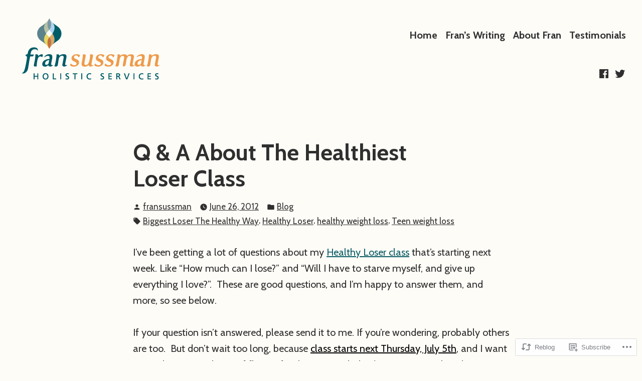

--- FILE ---
content_type: text/css;charset=utf-8
request_url: https://s0.wp.com/?custom-css=1&csblog=cD11c&cscache=6&csrev=15
body_size: -2
content:
@media screen and (max-width:559px){#site-navigation{text-align:center !important}.site-logo{text-align:center}#menu-social{display:block;text-align:center}#menu-social > li{display:inline}.wp-block-jetpack-layout-grid{padding:0}.alignright{margin:0;width:100% !important}}